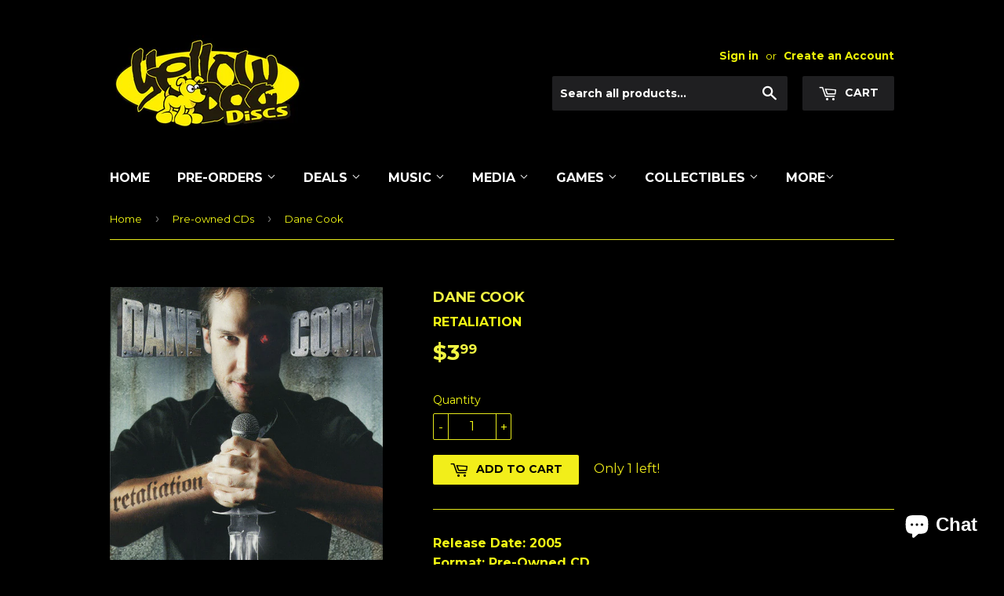

--- FILE ---
content_type: text/html; charset=utf-8
request_url: https://www.yellowdogdiscs.com/collections/pre-owned-cds/products/dane-cook-2
body_size: 17428
content:
<!doctype html>
<!--[if lt IE 7]><html class="no-js lt-ie9 lt-ie8 lt-ie7" lang="en"> <![endif]-->
<!--[if IE 7]><html class="no-js lt-ie9 lt-ie8" lang="en"> <![endif]-->
<!--[if IE 8]><html class="no-js lt-ie9" lang="en"> <![endif]-->
<!--[if IE 9 ]><html class="ie9 no-js"> <![endif]-->
<!--[if (gt IE 9)|!(IE)]><!--> <html class="no-touch no-js"> <!--<![endif]-->
<head>
  <body>
  <div id="shopify-section-preloader" class="shopify-section"><div class="preloader">
  <img src="//www.yellowdogdiscs.com/cdn/shop/t/3/assets/preloader.gif?18198" alt="Preloader">
</div>

<style>
  .preloader {
    position: fixed;
    top: 0;
    left: 0;
    width: 100%;
    height: 100%;
    background-color: #fff;
    z-index: 9999;
    display: flex;
    justify-content: center;
    align-items: center;
  }
</style>

<script>
  window.addEventListener('load', function() {
    var preloader = document.querySelector('.preloader');
    preloader.style.display = 'none';
  });
</script></div>
<style>  </style>
<div id="shopify-block-Aajk0TllTV2lJZTdoT__15683396631634586217" class="shopify-block shopify-app-block"><script
  id="chat-button-container"
  data-horizontal-position=bottom_right
  data-vertical-position=lowest
  data-icon=chat_bubble
  data-text=chat_with_us
  data-color=#000000
  data-secondary-color=#FFFFFF
  data-ternary-color=#6A6A6A
  
    data-greeting-message=%F0%9F%91%8B+Hi%2C+message+us+with+any+questions.+We%27re+happy+to+help%21
  
  data-domain=www.yellowdogdiscs.com
  data-shop-domain=www.yellowdogdiscs.com
  data-external-identifier=I4xqKVB1Efkxa8EnFr8dRlFX7iNwQHcw7gPC-3opkOk
  
>
</script>


</div></body>

<!-- "snippets/limespot.liquid" was not rendered, the associated app was uninstalled -->

  <!-- Basic page needs ================================================== -->
  <meta charset="utf-8">
  <meta http-equiv="X-UA-Compatible" content="IE=edge,chrome=1">

  

  <!-- Title and description ================================================== -->
  <title>
  Dane Cook  &ndash; Yellow Dog Discs
  </title>


  
    <meta name="description" content="Release Date: 2005 Format: Pre-Owned CD Label: Comedy Central Records Catalog Number: CCR0034 DISC 1:1. Intro/Riot2. Struck by a Vehicle3. Superbleeder4. Legacy5. Someone S#!T on the Coats6. Abducted7. Punkass / Are You Out Of Your F##+in&#39; Mind?8. Driveway Intruder9. Car Alarm10. Heist / House11. Bamf12. Dream House13.">
  

  <!-- Product meta ================================================== -->
  

  <meta property="og:type" content="product">
  <meta property="og:title" content="Dane Cook">
  <meta property="og:url" content="https://www.yellowdogdiscs.com/products/dane-cook-2">
  
  <meta property="og:image" content="http://www.yellowdogdiscs.com/cdn/shop/products/Image1_719824dc-0376-4a12-aecc-311d47a642bb_1024x1024.jpg?v=1677779704">
  <meta property="og:image:secure_url" content="https://www.yellowdogdiscs.com/cdn/shop/products/Image1_719824dc-0376-4a12-aecc-311d47a642bb_1024x1024.jpg?v=1677779704">
  
  <meta property="og:price:amount" content="3.99">
  <meta property="og:price:currency" content="USD">


  
    <meta property="og:description" content="Release Date: 2005 Format: Pre-Owned CD Label: Comedy Central Records Catalog Number: CCR0034 DISC 1:1. Intro/Riot2. Struck by a Vehicle3. Superbleeder4. Legacy5. Someone S#!T on the Coats6. Abducted7. Punkass / Are You Out Of Your F##+in&#39; Mind?8. Driveway Intruder9. Car Alarm10. Heist / House11. Bamf12. Dream House13.">
  

  <meta property="og:site_name" content="Yellow Dog Discs">

  


<meta name="twitter:card" content="summary">

  <meta name="twitter:site" content="@yellowdogdiscs1">


  <meta name="twitter:card" content="product">
  <meta name="twitter:title" content="Dane Cook">
  <meta name="twitter:description" content="Release Date: 2005 Format: Pre-Owned CD Label: Comedy Central Records Catalog Number: CCR0034
DISC 1:1. Intro/Riot2. Struck by a Vehicle3. Superbleeder4. Legacy5. Someone S#!T on the Coats6. Abducted7. Punkass / Are You Out Of Your F##+in&#39; Mind?8. Driveway Intruder9. Car Alarm10. Heist / House11. Bamf12. Dream House13. At the Wall14. The Chicken Sangwich the Heckler and the KabbashDISC 2:1. Intro/The Dane Train2. Itchy a ** Hole3. Superpowers4. The Friend Nobody Likes5. Obby6. Creepy Guy @ Work7. L.O.V.E8. Turn On&#39;s Slash Turn Off&#39;s9. Exaggerating GF / Bachelor10. The Nothing Fight11. Making Up12. My Son Optimus Prime13. One Night Stand / DJ Diddles14. Where&#39;s the Handle?15. I&#39;m a Cashew Let&#39;s Do This">
  <meta name="twitter:image" content="https://www.yellowdogdiscs.com/cdn/shop/products/Image1_719824dc-0376-4a12-aecc-311d47a642bb_large.jpg?v=1677779704">
  <meta name="twitter:image:width" content="480">
  <meta name="twitter:image:height" content="480">



  <!-- Helpers ================================================== -->
  <link rel="canonical" href="https://www.yellowdogdiscs.com/products/dane-cook-2">
  <meta name="viewport" content="width=device-width,initial-scale=1">

  <!-- CSS ================================================== -->
  <link href="//www.yellowdogdiscs.com/cdn/shop/t/3/assets/theme.scss.css?v=38482411281127913791767153472" rel="stylesheet" type="text/css" media="all" />
  
  
  
  <link href="//fonts.googleapis.com/css?family=Montserrat:400,700" rel="stylesheet" type="text/css" media="all" />


  


  



  <!-- Header hook for plugins ================================================== -->
  <script>window.performance && window.performance.mark && window.performance.mark('shopify.content_for_header.start');</script><meta name="google-site-verification" content="3k0FjJrQhFE5pRf-lZZbX5ONpb450yxB8kOiSxlgBT0">
<meta id="shopify-digital-wallet" name="shopify-digital-wallet" content="/15665093/digital_wallets/dialog">
<meta name="shopify-checkout-api-token" content="329e122e69e91afcba2a5427adbcb321">
<meta id="in-context-paypal-metadata" data-shop-id="15665093" data-venmo-supported="false" data-environment="production" data-locale="en_US" data-paypal-v4="true" data-currency="USD">
<link rel="alternate" type="application/json+oembed" href="https://www.yellowdogdiscs.com/products/dane-cook-2.oembed">
<script async="async" src="/checkouts/internal/preloads.js?locale=en-US"></script>
<link rel="preconnect" href="https://shop.app" crossorigin="anonymous">
<script async="async" src="https://shop.app/checkouts/internal/preloads.js?locale=en-US&shop_id=15665093" crossorigin="anonymous"></script>
<script id="apple-pay-shop-capabilities" type="application/json">{"shopId":15665093,"countryCode":"US","currencyCode":"USD","merchantCapabilities":["supports3DS"],"merchantId":"gid:\/\/shopify\/Shop\/15665093","merchantName":"Yellow Dog Discs","requiredBillingContactFields":["postalAddress","email"],"requiredShippingContactFields":["postalAddress","email"],"shippingType":"shipping","supportedNetworks":["visa","masterCard","amex","discover","elo","jcb"],"total":{"type":"pending","label":"Yellow Dog Discs","amount":"1.00"},"shopifyPaymentsEnabled":true,"supportsSubscriptions":true}</script>
<script id="shopify-features" type="application/json">{"accessToken":"329e122e69e91afcba2a5427adbcb321","betas":["rich-media-storefront-analytics"],"domain":"www.yellowdogdiscs.com","predictiveSearch":true,"shopId":15665093,"locale":"en"}</script>
<script>var Shopify = Shopify || {};
Shopify.shop = "yellow-dog-discs.myshopify.com";
Shopify.locale = "en";
Shopify.currency = {"active":"USD","rate":"1.0"};
Shopify.country = "US";
Shopify.theme = {"name":"supply","id":164859792,"schema_name":"Supply","schema_version":"2.0.0","theme_store_id":679,"role":"main"};
Shopify.theme.handle = "null";
Shopify.theme.style = {"id":null,"handle":null};
Shopify.cdnHost = "www.yellowdogdiscs.com/cdn";
Shopify.routes = Shopify.routes || {};
Shopify.routes.root = "/";</script>
<script type="module">!function(o){(o.Shopify=o.Shopify||{}).modules=!0}(window);</script>
<script>!function(o){function n(){var o=[];function n(){o.push(Array.prototype.slice.apply(arguments))}return n.q=o,n}var t=o.Shopify=o.Shopify||{};t.loadFeatures=n(),t.autoloadFeatures=n()}(window);</script>
<script>
  window.ShopifyPay = window.ShopifyPay || {};
  window.ShopifyPay.apiHost = "shop.app\/pay";
  window.ShopifyPay.redirectState = null;
</script>
<script id="shop-js-analytics" type="application/json">{"pageType":"product"}</script>
<script defer="defer" async type="module" src="//www.yellowdogdiscs.com/cdn/shopifycloud/shop-js/modules/v2/client.init-shop-cart-sync_IZsNAliE.en.esm.js"></script>
<script defer="defer" async type="module" src="//www.yellowdogdiscs.com/cdn/shopifycloud/shop-js/modules/v2/chunk.common_0OUaOowp.esm.js"></script>
<script type="module">
  await import("//www.yellowdogdiscs.com/cdn/shopifycloud/shop-js/modules/v2/client.init-shop-cart-sync_IZsNAliE.en.esm.js");
await import("//www.yellowdogdiscs.com/cdn/shopifycloud/shop-js/modules/v2/chunk.common_0OUaOowp.esm.js");

  window.Shopify.SignInWithShop?.initShopCartSync?.({"fedCMEnabled":true,"windoidEnabled":true});

</script>
<script>
  window.Shopify = window.Shopify || {};
  if (!window.Shopify.featureAssets) window.Shopify.featureAssets = {};
  window.Shopify.featureAssets['shop-js'] = {"shop-cart-sync":["modules/v2/client.shop-cart-sync_DLOhI_0X.en.esm.js","modules/v2/chunk.common_0OUaOowp.esm.js"],"init-fed-cm":["modules/v2/client.init-fed-cm_C6YtU0w6.en.esm.js","modules/v2/chunk.common_0OUaOowp.esm.js"],"shop-button":["modules/v2/client.shop-button_BCMx7GTG.en.esm.js","modules/v2/chunk.common_0OUaOowp.esm.js"],"shop-cash-offers":["modules/v2/client.shop-cash-offers_BT26qb5j.en.esm.js","modules/v2/chunk.common_0OUaOowp.esm.js","modules/v2/chunk.modal_CGo_dVj3.esm.js"],"init-windoid":["modules/v2/client.init-windoid_B9PkRMql.en.esm.js","modules/v2/chunk.common_0OUaOowp.esm.js"],"init-shop-email-lookup-coordinator":["modules/v2/client.init-shop-email-lookup-coordinator_DZkqjsbU.en.esm.js","modules/v2/chunk.common_0OUaOowp.esm.js"],"shop-toast-manager":["modules/v2/client.shop-toast-manager_Di2EnuM7.en.esm.js","modules/v2/chunk.common_0OUaOowp.esm.js"],"shop-login-button":["modules/v2/client.shop-login-button_BtqW_SIO.en.esm.js","modules/v2/chunk.common_0OUaOowp.esm.js","modules/v2/chunk.modal_CGo_dVj3.esm.js"],"avatar":["modules/v2/client.avatar_BTnouDA3.en.esm.js"],"pay-button":["modules/v2/client.pay-button_CWa-C9R1.en.esm.js","modules/v2/chunk.common_0OUaOowp.esm.js"],"init-shop-cart-sync":["modules/v2/client.init-shop-cart-sync_IZsNAliE.en.esm.js","modules/v2/chunk.common_0OUaOowp.esm.js"],"init-customer-accounts":["modules/v2/client.init-customer-accounts_DenGwJTU.en.esm.js","modules/v2/client.shop-login-button_BtqW_SIO.en.esm.js","modules/v2/chunk.common_0OUaOowp.esm.js","modules/v2/chunk.modal_CGo_dVj3.esm.js"],"init-shop-for-new-customer-accounts":["modules/v2/client.init-shop-for-new-customer-accounts_JdHXxpS9.en.esm.js","modules/v2/client.shop-login-button_BtqW_SIO.en.esm.js","modules/v2/chunk.common_0OUaOowp.esm.js","modules/v2/chunk.modal_CGo_dVj3.esm.js"],"init-customer-accounts-sign-up":["modules/v2/client.init-customer-accounts-sign-up_D6__K_p8.en.esm.js","modules/v2/client.shop-login-button_BtqW_SIO.en.esm.js","modules/v2/chunk.common_0OUaOowp.esm.js","modules/v2/chunk.modal_CGo_dVj3.esm.js"],"checkout-modal":["modules/v2/client.checkout-modal_C_ZQDY6s.en.esm.js","modules/v2/chunk.common_0OUaOowp.esm.js","modules/v2/chunk.modal_CGo_dVj3.esm.js"],"shop-follow-button":["modules/v2/client.shop-follow-button_XetIsj8l.en.esm.js","modules/v2/chunk.common_0OUaOowp.esm.js","modules/v2/chunk.modal_CGo_dVj3.esm.js"],"lead-capture":["modules/v2/client.lead-capture_DvA72MRN.en.esm.js","modules/v2/chunk.common_0OUaOowp.esm.js","modules/v2/chunk.modal_CGo_dVj3.esm.js"],"shop-login":["modules/v2/client.shop-login_ClXNxyh6.en.esm.js","modules/v2/chunk.common_0OUaOowp.esm.js","modules/v2/chunk.modal_CGo_dVj3.esm.js"],"payment-terms":["modules/v2/client.payment-terms_CNlwjfZz.en.esm.js","modules/v2/chunk.common_0OUaOowp.esm.js","modules/v2/chunk.modal_CGo_dVj3.esm.js"]};
</script>
<script id="__st">var __st={"a":15665093,"offset":-18000,"reqid":"ba536e9c-30f6-48e2-b72d-30d13ca64545-1768402921","pageurl":"www.yellowdogdiscs.com\/collections\/pre-owned-cds\/products\/dane-cook-2","u":"28b44732f806","p":"product","rtyp":"product","rid":7249483006041};</script>
<script>window.ShopifyPaypalV4VisibilityTracking = true;</script>
<script id="captcha-bootstrap">!function(){'use strict';const t='contact',e='account',n='new_comment',o=[[t,t],['blogs',n],['comments',n],[t,'customer']],c=[[e,'customer_login'],[e,'guest_login'],[e,'recover_customer_password'],[e,'create_customer']],r=t=>t.map((([t,e])=>`form[action*='/${t}']:not([data-nocaptcha='true']) input[name='form_type'][value='${e}']`)).join(','),a=t=>()=>t?[...document.querySelectorAll(t)].map((t=>t.form)):[];function s(){const t=[...o],e=r(t);return a(e)}const i='password',u='form_key',d=['recaptcha-v3-token','g-recaptcha-response','h-captcha-response',i],f=()=>{try{return window.sessionStorage}catch{return}},m='__shopify_v',_=t=>t.elements[u];function p(t,e,n=!1){try{const o=window.sessionStorage,c=JSON.parse(o.getItem(e)),{data:r}=function(t){const{data:e,action:n}=t;return t[m]||n?{data:e,action:n}:{data:t,action:n}}(c);for(const[e,n]of Object.entries(r))t.elements[e]&&(t.elements[e].value=n);n&&o.removeItem(e)}catch(o){console.error('form repopulation failed',{error:o})}}const l='form_type',E='cptcha';function T(t){t.dataset[E]=!0}const w=window,h=w.document,L='Shopify',v='ce_forms',y='captcha';let A=!1;((t,e)=>{const n=(g='f06e6c50-85a8-45c8-87d0-21a2b65856fe',I='https://cdn.shopify.com/shopifycloud/storefront-forms-hcaptcha/ce_storefront_forms_captcha_hcaptcha.v1.5.2.iife.js',D={infoText:'Protected by hCaptcha',privacyText:'Privacy',termsText:'Terms'},(t,e,n)=>{const o=w[L][v],c=o.bindForm;if(c)return c(t,g,e,D).then(n);var r;o.q.push([[t,g,e,D],n]),r=I,A||(h.body.append(Object.assign(h.createElement('script'),{id:'captcha-provider',async:!0,src:r})),A=!0)});var g,I,D;w[L]=w[L]||{},w[L][v]=w[L][v]||{},w[L][v].q=[],w[L][y]=w[L][y]||{},w[L][y].protect=function(t,e){n(t,void 0,e),T(t)},Object.freeze(w[L][y]),function(t,e,n,w,h,L){const[v,y,A,g]=function(t,e,n){const i=e?o:[],u=t?c:[],d=[...i,...u],f=r(d),m=r(i),_=r(d.filter((([t,e])=>n.includes(e))));return[a(f),a(m),a(_),s()]}(w,h,L),I=t=>{const e=t.target;return e instanceof HTMLFormElement?e:e&&e.form},D=t=>v().includes(t);t.addEventListener('submit',(t=>{const e=I(t);if(!e)return;const n=D(e)&&!e.dataset.hcaptchaBound&&!e.dataset.recaptchaBound,o=_(e),c=g().includes(e)&&(!o||!o.value);(n||c)&&t.preventDefault(),c&&!n&&(function(t){try{if(!f())return;!function(t){const e=f();if(!e)return;const n=_(t);if(!n)return;const o=n.value;o&&e.removeItem(o)}(t);const e=Array.from(Array(32),(()=>Math.random().toString(36)[2])).join('');!function(t,e){_(t)||t.append(Object.assign(document.createElement('input'),{type:'hidden',name:u})),t.elements[u].value=e}(t,e),function(t,e){const n=f();if(!n)return;const o=[...t.querySelectorAll(`input[type='${i}']`)].map((({name:t})=>t)),c=[...d,...o],r={};for(const[a,s]of new FormData(t).entries())c.includes(a)||(r[a]=s);n.setItem(e,JSON.stringify({[m]:1,action:t.action,data:r}))}(t,e)}catch(e){console.error('failed to persist form',e)}}(e),e.submit())}));const S=(t,e)=>{t&&!t.dataset[E]&&(n(t,e.some((e=>e===t))),T(t))};for(const o of['focusin','change'])t.addEventListener(o,(t=>{const e=I(t);D(e)&&S(e,y())}));const B=e.get('form_key'),M=e.get(l),P=B&&M;t.addEventListener('DOMContentLoaded',(()=>{const t=y();if(P)for(const e of t)e.elements[l].value===M&&p(e,B);[...new Set([...A(),...v().filter((t=>'true'===t.dataset.shopifyCaptcha))])].forEach((e=>S(e,t)))}))}(h,new URLSearchParams(w.location.search),n,t,e,['guest_login'])})(!0,!0)}();</script>
<script integrity="sha256-4kQ18oKyAcykRKYeNunJcIwy7WH5gtpwJnB7kiuLZ1E=" data-source-attribution="shopify.loadfeatures" defer="defer" src="//www.yellowdogdiscs.com/cdn/shopifycloud/storefront/assets/storefront/load_feature-a0a9edcb.js" crossorigin="anonymous"></script>
<script crossorigin="anonymous" defer="defer" src="//www.yellowdogdiscs.com/cdn/shopifycloud/storefront/assets/shopify_pay/storefront-65b4c6d7.js?v=20250812"></script>
<script data-source-attribution="shopify.dynamic_checkout.dynamic.init">var Shopify=Shopify||{};Shopify.PaymentButton=Shopify.PaymentButton||{isStorefrontPortableWallets:!0,init:function(){window.Shopify.PaymentButton.init=function(){};var t=document.createElement("script");t.src="https://www.yellowdogdiscs.com/cdn/shopifycloud/portable-wallets/latest/portable-wallets.en.js",t.type="module",document.head.appendChild(t)}};
</script>
<script data-source-attribution="shopify.dynamic_checkout.buyer_consent">
  function portableWalletsHideBuyerConsent(e){var t=document.getElementById("shopify-buyer-consent"),n=document.getElementById("shopify-subscription-policy-button");t&&n&&(t.classList.add("hidden"),t.setAttribute("aria-hidden","true"),n.removeEventListener("click",e))}function portableWalletsShowBuyerConsent(e){var t=document.getElementById("shopify-buyer-consent"),n=document.getElementById("shopify-subscription-policy-button");t&&n&&(t.classList.remove("hidden"),t.removeAttribute("aria-hidden"),n.addEventListener("click",e))}window.Shopify?.PaymentButton&&(window.Shopify.PaymentButton.hideBuyerConsent=portableWalletsHideBuyerConsent,window.Shopify.PaymentButton.showBuyerConsent=portableWalletsShowBuyerConsent);
</script>
<script data-source-attribution="shopify.dynamic_checkout.cart.bootstrap">document.addEventListener("DOMContentLoaded",(function(){function t(){return document.querySelector("shopify-accelerated-checkout-cart, shopify-accelerated-checkout")}if(t())Shopify.PaymentButton.init();else{new MutationObserver((function(e,n){t()&&(Shopify.PaymentButton.init(),n.disconnect())})).observe(document.body,{childList:!0,subtree:!0})}}));
</script>
<link id="shopify-accelerated-checkout-styles" rel="stylesheet" media="screen" href="https://www.yellowdogdiscs.com/cdn/shopifycloud/portable-wallets/latest/accelerated-checkout-backwards-compat.css" crossorigin="anonymous">
<style id="shopify-accelerated-checkout-cart">
        #shopify-buyer-consent {
  margin-top: 1em;
  display: inline-block;
  width: 100%;
}

#shopify-buyer-consent.hidden {
  display: none;
}

#shopify-subscription-policy-button {
  background: none;
  border: none;
  padding: 0;
  text-decoration: underline;
  font-size: inherit;
  cursor: pointer;
}

#shopify-subscription-policy-button::before {
  box-shadow: none;
}

      </style>

<script>window.performance && window.performance.mark && window.performance.mark('shopify.content_for_header.end');</script>

  

<!--[if lt IE 9]>
<script src="//cdnjs.cloudflare.com/ajax/libs/html5shiv/3.7.2/html5shiv.min.js" type="text/javascript"></script>
<script src="//www.yellowdogdiscs.com/cdn/shop/t/3/assets/respond.min.js?18198" type="text/javascript"></script>
<link href="//www.yellowdogdiscs.com/cdn/shop/t/3/assets/respond-proxy.html" id="respond-proxy" rel="respond-proxy" />
<link href="//www.yellowdogdiscs.com/search?q=68c538db33a7ed71ffb6c63773f9547b" id="respond-redirect" rel="respond-redirect" />
<script src="//www.yellowdogdiscs.com/search?q=68c538db33a7ed71ffb6c63773f9547b" type="text/javascript"></script>
<![endif]-->
<!--[if (lte IE 9) ]><script src="//www.yellowdogdiscs.com/cdn/shop/t/3/assets/match-media.min.js?18198" type="text/javascript"></script><![endif]-->


  
  

  <script src="//ajax.googleapis.com/ajax/libs/jquery/1.11.0/jquery.min.js" type="text/javascript"></script>


  <!--[if (gt IE 9)|!(IE)]><!--><script src="//www.yellowdogdiscs.com/cdn/shop/t/3/assets/vendor.js?v=77006336269012142731484881895" defer="defer"></script><!--<![endif]-->
  <!--[if lte IE 9]><script src="//www.yellowdogdiscs.com/cdn/shop/t/3/assets/theme.js?v=174188699210343826581764381285"></script><![endif]-->

  <!--[if (gt IE 9)|!(IE)]><!--><script src="//www.yellowdogdiscs.com/cdn/shop/t/3/assets/theme.js?v=174188699210343826581764381285" defer="defer"></script><!--<![endif]-->
  <!--[if lte IE 9]><script src="//www.yellowdogdiscs.com/cdn/shop/t/3/assets/theme.js?v=174188699210343826581764381285"></script><![endif]-->


  <script>
  !function(t,n){function o(n){var o=t.getElementsByTagName("script")[0],i=t.createElement("script");i.src=n,i.crossOrigin="",o.parentNode.insertBefore(i,o)}if(!n.isLoyaltyLion){window.loyaltylion=n,void 0===window.lion&&(window.lion=n),n.version=2,n.isLoyaltyLion=!0;var i=new Date,e=i.getFullYear().toString()+i.getMonth().toString()+i.getDate().toString();o("https://sdk.loyaltylion.net/static/2/loader.js?t="+e);var r=!1;n.init=function(t){if(r)throw new Error("Cannot call lion.init more than once");r=!0;var a=n._token=t.token;if(!a)throw new Error("Token must be supplied to lion.init");for(var l=[],s="_push configure bootstrap shutdown on removeListener authenticateCustomer".split(" "),c=0;c<s.length;c+=1)!function(t,n){t[n]=function(){l.push([n,Array.prototype.slice.call(arguments,0)])}}(n,s[c]);o("https://sdk.loyaltylion.net/sdk/start/"+a+".js?t="+e+i.getHours().toString()),n._initData=t,n._buffer=l}}}(document,window.loyaltylion||[]);

  
    
      loyaltylion.init({ token: "9c5827afff4c1d80746ccc4fccaa480c" });
    
  
</script>




<!-- BEGIN app block: shopify://apps/minmaxify-order-limits/blocks/app-embed-block/3acfba32-89f3-4377-ae20-cbb9abc48475 --><script type="text/javascript" src="https://limits.minmaxify.com/yellow-dog-discs.myshopify.com?v=139b&r=20260109194516"></script>

<!-- END app block --><script src="https://cdn.shopify.com/extensions/7bc9bb47-adfa-4267-963e-cadee5096caf/inbox-1252/assets/inbox-chat-loader.js" type="text/javascript" defer="defer"></script>
<link href="https://monorail-edge.shopifysvc.com" rel="dns-prefetch">
<script>(function(){if ("sendBeacon" in navigator && "performance" in window) {try {var session_token_from_headers = performance.getEntriesByType('navigation')[0].serverTiming.find(x => x.name == '_s').description;} catch {var session_token_from_headers = undefined;}var session_cookie_matches = document.cookie.match(/_shopify_s=([^;]*)/);var session_token_from_cookie = session_cookie_matches && session_cookie_matches.length === 2 ? session_cookie_matches[1] : "";var session_token = session_token_from_headers || session_token_from_cookie || "";function handle_abandonment_event(e) {var entries = performance.getEntries().filter(function(entry) {return /monorail-edge.shopifysvc.com/.test(entry.name);});if (!window.abandonment_tracked && entries.length === 0) {window.abandonment_tracked = true;var currentMs = Date.now();var navigation_start = performance.timing.navigationStart;var payload = {shop_id: 15665093,url: window.location.href,navigation_start,duration: currentMs - navigation_start,session_token,page_type: "product"};window.navigator.sendBeacon("https://monorail-edge.shopifysvc.com/v1/produce", JSON.stringify({schema_id: "online_store_buyer_site_abandonment/1.1",payload: payload,metadata: {event_created_at_ms: currentMs,event_sent_at_ms: currentMs}}));}}window.addEventListener('pagehide', handle_abandonment_event);}}());</script>
<script id="web-pixels-manager-setup">(function e(e,d,r,n,o){if(void 0===o&&(o={}),!Boolean(null===(a=null===(i=window.Shopify)||void 0===i?void 0:i.analytics)||void 0===a?void 0:a.replayQueue)){var i,a;window.Shopify=window.Shopify||{};var t=window.Shopify;t.analytics=t.analytics||{};var s=t.analytics;s.replayQueue=[],s.publish=function(e,d,r){return s.replayQueue.push([e,d,r]),!0};try{self.performance.mark("wpm:start")}catch(e){}var l=function(){var e={modern:/Edge?\/(1{2}[4-9]|1[2-9]\d|[2-9]\d{2}|\d{4,})\.\d+(\.\d+|)|Firefox\/(1{2}[4-9]|1[2-9]\d|[2-9]\d{2}|\d{4,})\.\d+(\.\d+|)|Chrom(ium|e)\/(9{2}|\d{3,})\.\d+(\.\d+|)|(Maci|X1{2}).+ Version\/(15\.\d+|(1[6-9]|[2-9]\d|\d{3,})\.\d+)([,.]\d+|)( \(\w+\)|)( Mobile\/\w+|) Safari\/|Chrome.+OPR\/(9{2}|\d{3,})\.\d+\.\d+|(CPU[ +]OS|iPhone[ +]OS|CPU[ +]iPhone|CPU IPhone OS|CPU iPad OS)[ +]+(15[._]\d+|(1[6-9]|[2-9]\d|\d{3,})[._]\d+)([._]\d+|)|Android:?[ /-](13[3-9]|1[4-9]\d|[2-9]\d{2}|\d{4,})(\.\d+|)(\.\d+|)|Android.+Firefox\/(13[5-9]|1[4-9]\d|[2-9]\d{2}|\d{4,})\.\d+(\.\d+|)|Android.+Chrom(ium|e)\/(13[3-9]|1[4-9]\d|[2-9]\d{2}|\d{4,})\.\d+(\.\d+|)|SamsungBrowser\/([2-9]\d|\d{3,})\.\d+/,legacy:/Edge?\/(1[6-9]|[2-9]\d|\d{3,})\.\d+(\.\d+|)|Firefox\/(5[4-9]|[6-9]\d|\d{3,})\.\d+(\.\d+|)|Chrom(ium|e)\/(5[1-9]|[6-9]\d|\d{3,})\.\d+(\.\d+|)([\d.]+$|.*Safari\/(?![\d.]+ Edge\/[\d.]+$))|(Maci|X1{2}).+ Version\/(10\.\d+|(1[1-9]|[2-9]\d|\d{3,})\.\d+)([,.]\d+|)( \(\w+\)|)( Mobile\/\w+|) Safari\/|Chrome.+OPR\/(3[89]|[4-9]\d|\d{3,})\.\d+\.\d+|(CPU[ +]OS|iPhone[ +]OS|CPU[ +]iPhone|CPU IPhone OS|CPU iPad OS)[ +]+(10[._]\d+|(1[1-9]|[2-9]\d|\d{3,})[._]\d+)([._]\d+|)|Android:?[ /-](13[3-9]|1[4-9]\d|[2-9]\d{2}|\d{4,})(\.\d+|)(\.\d+|)|Mobile Safari.+OPR\/([89]\d|\d{3,})\.\d+\.\d+|Android.+Firefox\/(13[5-9]|1[4-9]\d|[2-9]\d{2}|\d{4,})\.\d+(\.\d+|)|Android.+Chrom(ium|e)\/(13[3-9]|1[4-9]\d|[2-9]\d{2}|\d{4,})\.\d+(\.\d+|)|Android.+(UC? ?Browser|UCWEB|U3)[ /]?(15\.([5-9]|\d{2,})|(1[6-9]|[2-9]\d|\d{3,})\.\d+)\.\d+|SamsungBrowser\/(5\.\d+|([6-9]|\d{2,})\.\d+)|Android.+MQ{2}Browser\/(14(\.(9|\d{2,})|)|(1[5-9]|[2-9]\d|\d{3,})(\.\d+|))(\.\d+|)|K[Aa][Ii]OS\/(3\.\d+|([4-9]|\d{2,})\.\d+)(\.\d+|)/},d=e.modern,r=e.legacy,n=navigator.userAgent;return n.match(d)?"modern":n.match(r)?"legacy":"unknown"}(),u="modern"===l?"modern":"legacy",c=(null!=n?n:{modern:"",legacy:""})[u],f=function(e){return[e.baseUrl,"/wpm","/b",e.hashVersion,"modern"===e.buildTarget?"m":"l",".js"].join("")}({baseUrl:d,hashVersion:r,buildTarget:u}),m=function(e){var d=e.version,r=e.bundleTarget,n=e.surface,o=e.pageUrl,i=e.monorailEndpoint;return{emit:function(e){var a=e.status,t=e.errorMsg,s=(new Date).getTime(),l=JSON.stringify({metadata:{event_sent_at_ms:s},events:[{schema_id:"web_pixels_manager_load/3.1",payload:{version:d,bundle_target:r,page_url:o,status:a,surface:n,error_msg:t},metadata:{event_created_at_ms:s}}]});if(!i)return console&&console.warn&&console.warn("[Web Pixels Manager] No Monorail endpoint provided, skipping logging."),!1;try{return self.navigator.sendBeacon.bind(self.navigator)(i,l)}catch(e){}var u=new XMLHttpRequest;try{return u.open("POST",i,!0),u.setRequestHeader("Content-Type","text/plain"),u.send(l),!0}catch(e){return console&&console.warn&&console.warn("[Web Pixels Manager] Got an unhandled error while logging to Monorail."),!1}}}}({version:r,bundleTarget:l,surface:e.surface,pageUrl:self.location.href,monorailEndpoint:e.monorailEndpoint});try{o.browserTarget=l,function(e){var d=e.src,r=e.async,n=void 0===r||r,o=e.onload,i=e.onerror,a=e.sri,t=e.scriptDataAttributes,s=void 0===t?{}:t,l=document.createElement("script"),u=document.querySelector("head"),c=document.querySelector("body");if(l.async=n,l.src=d,a&&(l.integrity=a,l.crossOrigin="anonymous"),s)for(var f in s)if(Object.prototype.hasOwnProperty.call(s,f))try{l.dataset[f]=s[f]}catch(e){}if(o&&l.addEventListener("load",o),i&&l.addEventListener("error",i),u)u.appendChild(l);else{if(!c)throw new Error("Did not find a head or body element to append the script");c.appendChild(l)}}({src:f,async:!0,onload:function(){if(!function(){var e,d;return Boolean(null===(d=null===(e=window.Shopify)||void 0===e?void 0:e.analytics)||void 0===d?void 0:d.initialized)}()){var d=window.webPixelsManager.init(e)||void 0;if(d){var r=window.Shopify.analytics;r.replayQueue.forEach((function(e){var r=e[0],n=e[1],o=e[2];d.publishCustomEvent(r,n,o)})),r.replayQueue=[],r.publish=d.publishCustomEvent,r.visitor=d.visitor,r.initialized=!0}}},onerror:function(){return m.emit({status:"failed",errorMsg:"".concat(f," has failed to load")})},sri:function(e){var d=/^sha384-[A-Za-z0-9+/=]+$/;return"string"==typeof e&&d.test(e)}(c)?c:"",scriptDataAttributes:o}),m.emit({status:"loading"})}catch(e){m.emit({status:"failed",errorMsg:(null==e?void 0:e.message)||"Unknown error"})}}})({shopId: 15665093,storefrontBaseUrl: "https://www.yellowdogdiscs.com",extensionsBaseUrl: "https://extensions.shopifycdn.com/cdn/shopifycloud/web-pixels-manager",monorailEndpoint: "https://monorail-edge.shopifysvc.com/unstable/produce_batch",surface: "storefront-renderer",enabledBetaFlags: ["2dca8a86","a0d5f9d2"],webPixelsConfigList: [{"id":"146341977","configuration":"{\"pixel_id\":\"2375456639407479\",\"pixel_type\":\"facebook_pixel\",\"metaapp_system_user_token\":\"-\"}","eventPayloadVersion":"v1","runtimeContext":"OPEN","scriptVersion":"ca16bc87fe92b6042fbaa3acc2fbdaa6","type":"APP","apiClientId":2329312,"privacyPurposes":["ANALYTICS","MARKETING","SALE_OF_DATA"],"dataSharingAdjustments":{"protectedCustomerApprovalScopes":["read_customer_address","read_customer_email","read_customer_name","read_customer_personal_data","read_customer_phone"]}},{"id":"106397785","eventPayloadVersion":"v1","runtimeContext":"LAX","scriptVersion":"1","type":"CUSTOM","privacyPurposes":["ANALYTICS"],"name":"Google Analytics tag (migrated)"},{"id":"shopify-app-pixel","configuration":"{}","eventPayloadVersion":"v1","runtimeContext":"STRICT","scriptVersion":"0450","apiClientId":"shopify-pixel","type":"APP","privacyPurposes":["ANALYTICS","MARKETING"]},{"id":"shopify-custom-pixel","eventPayloadVersion":"v1","runtimeContext":"LAX","scriptVersion":"0450","apiClientId":"shopify-pixel","type":"CUSTOM","privacyPurposes":["ANALYTICS","MARKETING"]}],isMerchantRequest: false,initData: {"shop":{"name":"Yellow Dog Discs","paymentSettings":{"currencyCode":"USD"},"myshopifyDomain":"yellow-dog-discs.myshopify.com","countryCode":"US","storefrontUrl":"https:\/\/www.yellowdogdiscs.com"},"customer":null,"cart":null,"checkout":null,"productVariants":[{"price":{"amount":3.99,"currencyCode":"USD"},"product":{"title":"Dane Cook","vendor":"Retaliation","id":"7249483006041","untranslatedTitle":"Dane Cook","url":"\/products\/dane-cook-2","type":"Pre-Owned CD"},"id":"40425706258521","image":{"src":"\/\/www.yellowdogdiscs.com\/cdn\/shop\/products\/Image1_719824dc-0376-4a12-aecc-311d47a642bb.jpg?v=1677779704"},"sku":null,"title":"Default Title","untranslatedTitle":"Default Title"}],"purchasingCompany":null},},"https://www.yellowdogdiscs.com/cdn","7cecd0b6w90c54c6cpe92089d5m57a67346",{"modern":"","legacy":""},{"shopId":"15665093","storefrontBaseUrl":"https:\/\/www.yellowdogdiscs.com","extensionBaseUrl":"https:\/\/extensions.shopifycdn.com\/cdn\/shopifycloud\/web-pixels-manager","surface":"storefront-renderer","enabledBetaFlags":"[\"2dca8a86\", \"a0d5f9d2\"]","isMerchantRequest":"false","hashVersion":"7cecd0b6w90c54c6cpe92089d5m57a67346","publish":"custom","events":"[[\"page_viewed\",{}],[\"product_viewed\",{\"productVariant\":{\"price\":{\"amount\":3.99,\"currencyCode\":\"USD\"},\"product\":{\"title\":\"Dane Cook\",\"vendor\":\"Retaliation\",\"id\":\"7249483006041\",\"untranslatedTitle\":\"Dane Cook\",\"url\":\"\/products\/dane-cook-2\",\"type\":\"Pre-Owned CD\"},\"id\":\"40425706258521\",\"image\":{\"src\":\"\/\/www.yellowdogdiscs.com\/cdn\/shop\/products\/Image1_719824dc-0376-4a12-aecc-311d47a642bb.jpg?v=1677779704\"},\"sku\":null,\"title\":\"Default Title\",\"untranslatedTitle\":\"Default Title\"}}]]"});</script><script>
  window.ShopifyAnalytics = window.ShopifyAnalytics || {};
  window.ShopifyAnalytics.meta = window.ShopifyAnalytics.meta || {};
  window.ShopifyAnalytics.meta.currency = 'USD';
  var meta = {"product":{"id":7249483006041,"gid":"gid:\/\/shopify\/Product\/7249483006041","vendor":"Retaliation","type":"Pre-Owned CD","handle":"dane-cook-2","variants":[{"id":40425706258521,"price":399,"name":"Dane Cook","public_title":null,"sku":null}],"remote":false},"page":{"pageType":"product","resourceType":"product","resourceId":7249483006041,"requestId":"ba536e9c-30f6-48e2-b72d-30d13ca64545-1768402921"}};
  for (var attr in meta) {
    window.ShopifyAnalytics.meta[attr] = meta[attr];
  }
</script>
<script class="analytics">
  (function () {
    var customDocumentWrite = function(content) {
      var jquery = null;

      if (window.jQuery) {
        jquery = window.jQuery;
      } else if (window.Checkout && window.Checkout.$) {
        jquery = window.Checkout.$;
      }

      if (jquery) {
        jquery('body').append(content);
      }
    };

    var hasLoggedConversion = function(token) {
      if (token) {
        return document.cookie.indexOf('loggedConversion=' + token) !== -1;
      }
      return false;
    }

    var setCookieIfConversion = function(token) {
      if (token) {
        var twoMonthsFromNow = new Date(Date.now());
        twoMonthsFromNow.setMonth(twoMonthsFromNow.getMonth() + 2);

        document.cookie = 'loggedConversion=' + token + '; expires=' + twoMonthsFromNow;
      }
    }

    var trekkie = window.ShopifyAnalytics.lib = window.trekkie = window.trekkie || [];
    if (trekkie.integrations) {
      return;
    }
    trekkie.methods = [
      'identify',
      'page',
      'ready',
      'track',
      'trackForm',
      'trackLink'
    ];
    trekkie.factory = function(method) {
      return function() {
        var args = Array.prototype.slice.call(arguments);
        args.unshift(method);
        trekkie.push(args);
        return trekkie;
      };
    };
    for (var i = 0; i < trekkie.methods.length; i++) {
      var key = trekkie.methods[i];
      trekkie[key] = trekkie.factory(key);
    }
    trekkie.load = function(config) {
      trekkie.config = config || {};
      trekkie.config.initialDocumentCookie = document.cookie;
      var first = document.getElementsByTagName('script')[0];
      var script = document.createElement('script');
      script.type = 'text/javascript';
      script.onerror = function(e) {
        var scriptFallback = document.createElement('script');
        scriptFallback.type = 'text/javascript';
        scriptFallback.onerror = function(error) {
                var Monorail = {
      produce: function produce(monorailDomain, schemaId, payload) {
        var currentMs = new Date().getTime();
        var event = {
          schema_id: schemaId,
          payload: payload,
          metadata: {
            event_created_at_ms: currentMs,
            event_sent_at_ms: currentMs
          }
        };
        return Monorail.sendRequest("https://" + monorailDomain + "/v1/produce", JSON.stringify(event));
      },
      sendRequest: function sendRequest(endpointUrl, payload) {
        // Try the sendBeacon API
        if (window && window.navigator && typeof window.navigator.sendBeacon === 'function' && typeof window.Blob === 'function' && !Monorail.isIos12()) {
          var blobData = new window.Blob([payload], {
            type: 'text/plain'
          });

          if (window.navigator.sendBeacon(endpointUrl, blobData)) {
            return true;
          } // sendBeacon was not successful

        } // XHR beacon

        var xhr = new XMLHttpRequest();

        try {
          xhr.open('POST', endpointUrl);
          xhr.setRequestHeader('Content-Type', 'text/plain');
          xhr.send(payload);
        } catch (e) {
          console.log(e);
        }

        return false;
      },
      isIos12: function isIos12() {
        return window.navigator.userAgent.lastIndexOf('iPhone; CPU iPhone OS 12_') !== -1 || window.navigator.userAgent.lastIndexOf('iPad; CPU OS 12_') !== -1;
      }
    };
    Monorail.produce('monorail-edge.shopifysvc.com',
      'trekkie_storefront_load_errors/1.1',
      {shop_id: 15665093,
      theme_id: 164859792,
      app_name: "storefront",
      context_url: window.location.href,
      source_url: "//www.yellowdogdiscs.com/cdn/s/trekkie.storefront.55c6279c31a6628627b2ba1c5ff367020da294e2.min.js"});

        };
        scriptFallback.async = true;
        scriptFallback.src = '//www.yellowdogdiscs.com/cdn/s/trekkie.storefront.55c6279c31a6628627b2ba1c5ff367020da294e2.min.js';
        first.parentNode.insertBefore(scriptFallback, first);
      };
      script.async = true;
      script.src = '//www.yellowdogdiscs.com/cdn/s/trekkie.storefront.55c6279c31a6628627b2ba1c5ff367020da294e2.min.js';
      first.parentNode.insertBefore(script, first);
    };
    trekkie.load(
      {"Trekkie":{"appName":"storefront","development":false,"defaultAttributes":{"shopId":15665093,"isMerchantRequest":null,"themeId":164859792,"themeCityHash":"3554623083536790191","contentLanguage":"en","currency":"USD","eventMetadataId":"93e5cb17-b836-409a-bf78-64fe6198b9e1"},"isServerSideCookieWritingEnabled":true,"monorailRegion":"shop_domain","enabledBetaFlags":["65f19447"]},"Session Attribution":{},"S2S":{"facebookCapiEnabled":false,"source":"trekkie-storefront-renderer","apiClientId":580111}}
    );

    var loaded = false;
    trekkie.ready(function() {
      if (loaded) return;
      loaded = true;

      window.ShopifyAnalytics.lib = window.trekkie;

      var originalDocumentWrite = document.write;
      document.write = customDocumentWrite;
      try { window.ShopifyAnalytics.merchantGoogleAnalytics.call(this); } catch(error) {};
      document.write = originalDocumentWrite;

      window.ShopifyAnalytics.lib.page(null,{"pageType":"product","resourceType":"product","resourceId":7249483006041,"requestId":"ba536e9c-30f6-48e2-b72d-30d13ca64545-1768402921","shopifyEmitted":true});

      var match = window.location.pathname.match(/checkouts\/(.+)\/(thank_you|post_purchase)/)
      var token = match? match[1]: undefined;
      if (!hasLoggedConversion(token)) {
        setCookieIfConversion(token);
        window.ShopifyAnalytics.lib.track("Viewed Product",{"currency":"USD","variantId":40425706258521,"productId":7249483006041,"productGid":"gid:\/\/shopify\/Product\/7249483006041","name":"Dane Cook","price":"3.99","sku":null,"brand":"Retaliation","variant":null,"category":"Pre-Owned CD","nonInteraction":true,"remote":false},undefined,undefined,{"shopifyEmitted":true});
      window.ShopifyAnalytics.lib.track("monorail:\/\/trekkie_storefront_viewed_product\/1.1",{"currency":"USD","variantId":40425706258521,"productId":7249483006041,"productGid":"gid:\/\/shopify\/Product\/7249483006041","name":"Dane Cook","price":"3.99","sku":null,"brand":"Retaliation","variant":null,"category":"Pre-Owned CD","nonInteraction":true,"remote":false,"referer":"https:\/\/www.yellowdogdiscs.com\/collections\/pre-owned-cds\/products\/dane-cook-2"});
      }
    });


        var eventsListenerScript = document.createElement('script');
        eventsListenerScript.async = true;
        eventsListenerScript.src = "//www.yellowdogdiscs.com/cdn/shopifycloud/storefront/assets/shop_events_listener-3da45d37.js";
        document.getElementsByTagName('head')[0].appendChild(eventsListenerScript);

})();</script>
  <script>
  if (!window.ga || (window.ga && typeof window.ga !== 'function')) {
    window.ga = function ga() {
      (window.ga.q = window.ga.q || []).push(arguments);
      if (window.Shopify && window.Shopify.analytics && typeof window.Shopify.analytics.publish === 'function') {
        window.Shopify.analytics.publish("ga_stub_called", {}, {sendTo: "google_osp_migration"});
      }
      console.error("Shopify's Google Analytics stub called with:", Array.from(arguments), "\nSee https://help.shopify.com/manual/promoting-marketing/pixels/pixel-migration#google for more information.");
    };
    if (window.Shopify && window.Shopify.analytics && typeof window.Shopify.analytics.publish === 'function') {
      window.Shopify.analytics.publish("ga_stub_initialized", {}, {sendTo: "google_osp_migration"});
    }
  }
</script>
<script
  defer
  src="https://www.yellowdogdiscs.com/cdn/shopifycloud/perf-kit/shopify-perf-kit-3.0.3.min.js"
  data-application="storefront-renderer"
  data-shop-id="15665093"
  data-render-region="gcp-us-central1"
  data-page-type="product"
  data-theme-instance-id="164859792"
  data-theme-name="Supply"
  data-theme-version="2.0.0"
  data-monorail-region="shop_domain"
  data-resource-timing-sampling-rate="10"
  data-shs="true"
  data-shs-beacon="true"
  data-shs-export-with-fetch="true"
  data-shs-logs-sample-rate="1"
  data-shs-beacon-endpoint="https://www.yellowdogdiscs.com/api/collect"
></script>
</head>

<body id="dane-cook" class="template-product" >

  <div id="shopify-section-header" class="shopify-section header-section"><header class="site-header" role="banner" data-section-id="header" data-section-type="header-section">
  <div class="wrapper">

    <div class="grid--full">
      <div class="grid-item large--one-half">
        
          <div class="h1 header-logo" itemscope itemtype="http://schema.org/Organization">
        
          
          
            <a href="/" itemprop="url">
              <img src="//www.yellowdogdiscs.com/cdn/shop/files/logo_new3_250f26e4-918f-4538-91dd-6d61fe7ee48a_250x.jpg?v=1613574341"
                   srcset="//www.yellowdogdiscs.com/cdn/shop/files/logo_new3_250f26e4-918f-4538-91dd-6d61fe7ee48a_250x.jpg?v=1613574341 1x, //www.yellowdogdiscs.com/cdn/shop/files/logo_new3_250f26e4-918f-4538-91dd-6d61fe7ee48a_250x@2x.jpg?v=1613574341 2x"
                   alt="Yellow Dog Discs"
                   itemprop="logo">
            </a>
          
        
          </div>
        
      </div>

      <div class="grid-item large--one-half text-center large--text-right">
        
          <div class="site-header--text-links medium-down--hide">
            

            
              <span class="site-header--meta-links medium-down--hide">
                
                  <a href="https://www.yellowdogdiscs.com/customer_authentication/redirect?locale=en&amp;region_country=US" id="customer_login_link">Sign in</a>
                  <span class="site-header--spacer">or</span>
                  <a href="https://shopify.com/15665093/account?locale=en" id="customer_register_link">Create an Account</a>
                
              </span>
            
          </div>

          <br class="medium-down--hide">
        

        <form action="/search" method="get" class="search-bar" role="search">
  <input type="hidden" name="type" value="product">

  <input type="search" name="q" value="" placeholder="Search all products..." aria-label="Search all products...">
  <button type="submit" class="search-bar--submit icon-fallback-text">
    <span class="icon icon-search" aria-hidden="true"></span>
    <span class="fallback-text">Search</span>
  </button>
</form>


        <a href="/cart" class="header-cart-btn cart-toggle">
          <span class="icon icon-cart"></span>
          Cart <span class="cart-count cart-badge--desktop hidden-count">0</span>
        </a>
      </div>
    </div>

  </div>
</header>

<nav class="nav-bar" role="navigation">
  <div class="wrapper">
    <form action="/search" method="get" class="search-bar" role="search">
  <input type="hidden" name="type" value="product">

  <input type="search" name="q" value="" placeholder="Search all products..." aria-label="Search all products...">
  <button type="submit" class="search-bar--submit icon-fallback-text">
    <span class="icon icon-search" aria-hidden="true"></span>
    <span class="fallback-text">Search</span>
  </button>
</form>

    <ul class="site-nav" id="accessibleNav">
  
  
    
    
      <li >
        <a href="/">Home</a>
      </li>
    
  
    
    
      <li class="site-nav--has-dropdown" aria-haspopup="true">
        <a href="/collections/pre-orders">
          Pre-Orders
          <span class="icon-fallback-text">
            <span class="icon icon-arrow-down" aria-hidden="true"></span>
          </span>
        </a>
        <ul class="site-nav--dropdown">
          
            <li ><a href="/collections/pre-orders">Vinyl</a></li>
          
            <li ><a href="/collections/pre-order-cd">CD</a></li>
          
        </ul>
      </li>
    
  
    
    
      <li class="site-nav--has-dropdown" aria-haspopup="true">
        <a href="/collections/last-chance-cds">
          Deals
          <span class="icon-fallback-text">
            <span class="icon icon-arrow-down" aria-hidden="true"></span>
          </span>
        </a>
        <ul class="site-nav--dropdown">
          
            <li ><a href="/collections/last-chance-cds">Last Chance CDs</a></li>
          
            <li ><a href="/collections/discount-vinyl-1">Discount Vinyl</a></li>
          
        </ul>
      </li>
    
  
    
    
      <li class="site-nav--has-dropdown" aria-haspopup="true">
        <a href="/collections/new-vinyl">
          Music
          <span class="icon-fallback-text">
            <span class="icon icon-arrow-down" aria-hidden="true"></span>
          </span>
        </a>
        <ul class="site-nav--dropdown">
          
            <li ><a href="/collections/local-loung">Local Lounge</a></li>
          
            <li ><a href="/collections/new-vinyl">New Vinyl</a></li>
          
            <li ><a href="/collections/pre-owned-vinyl">Pre-Owned Vinyl</a></li>
          
            <li ><a href="/collections/new-7-vinyl">New 7&quot; Vinyl</a></li>
          
            <li ><a href="/collections/pre-owned-7-vinyl">Pre-Owned 7&quot; VInyl</a></li>
          
            <li ><a href="/collections/pre-owned-45s">Pre-Owned 45s</a></li>
          
            <li ><a href="/collections/new-cd-1">Brand New CDs</a></li>
          
            <li class="site-nav--active"><a href="/collections/pre-owned-cds">Pre-Owned CDs</a></li>
          
            <li ><a href="/collections/brand-new-cassette-tapes">Brand New Cassettes</a></li>
          
            <li ><a href="/collections/pre-owned-cassettes">Pre-Owned Cassettes</a></li>
          
        </ul>
      </li>
    
  
    
    
      <li class="site-nav--has-dropdown" aria-haspopup="true">
        <a href="/collections/pre-owned-dvds">
          Media
          <span class="icon-fallback-text">
            <span class="icon icon-arrow-down" aria-hidden="true"></span>
          </span>
        </a>
        <ul class="site-nav--dropdown">
          
            <li ><a href="/collections/new-dvds">Brand New DVDs</a></li>
          
            <li ><a href="/collections/pre-owned-dvds">Pre-Owned DVDs</a></li>
          
            <li ><a href="/collections/pre-owned-blu-ray">Pre-Owned Blu-Rays</a></li>
          
        </ul>
      </li>
    
  
    
    
      <li class="site-nav--has-dropdown" aria-haspopup="true">
        <a href="/collections/pre-owned-games">
          Games
          <span class="icon-fallback-text">
            <span class="icon icon-arrow-down" aria-hidden="true"></span>
          </span>
        </a>
        <ul class="site-nav--dropdown">
          
            <li ><a href="/collections/new-games">Brand New Games</a></li>
          
            <li ><a href="/collections/pre-owned-games">Pre-Owned Games</a></li>
          
        </ul>
      </li>
    
  
    
    
      <li class="site-nav--has-dropdown" aria-haspopup="true">
        <a href="/collections/new-funko-pop">
          Collectibles
          <span class="icon-fallback-text">
            <span class="icon icon-arrow-down" aria-hidden="true"></span>
          </span>
        </a>
        <ul class="site-nav--dropdown">
          
            <li ><a href="/collections/new-funko-pop">Brand New Funko Pops</a></li>
          
            <li ><a href="/collections/new-reaction-figures">New Super 7 ReAction Figures</a></li>
          
        </ul>
      </li>
    
  
    
    
      <li >
        <a href="/collections/components">Components</a>
      </li>
    
  
    
    
      <li >
        <a href="/collections/merch">Merch</a>
      </li>
    
  
    
    
      <li >
        <a href="/products/gift-card">Online Gift Card</a>
      </li>
    
  

  
    
      <li class="customer-navlink large--hide"><a href="https://www.yellowdogdiscs.com/customer_authentication/redirect?locale=en&amp;region_country=US" id="customer_login_link">Sign in</a></li>
      <li class="customer-navlink large--hide"><a href="https://shopify.com/15665093/account?locale=en" id="customer_register_link">Create an Account</a></li>
    
  
</ul>

  </div>
</nav>

<div id="mobileNavBar">
  <div class="display-table-cell">
    <a class="menu-toggle mobileNavBar-link"><span class="icon icon-hamburger"></span>Menu</a>
  </div>
  <div class="display-table-cell">
    <a href="/cart" class="cart-toggle mobileNavBar-link">
      <span class="icon icon-cart"></span>
      Cart <span class="cart-count hidden-count">0</span>
    </a>
  </div>
</div>

</div>

  <main class="wrapper main-content" role="main">

    

<div id="shopify-section-product-template" class="shopify-section product-template-section"><div id="ProductSection" data-section-id="product-template" data-section-type="product-template" data-zoom-toggle="zoom-in" data-zoom-enabled="false" data-related-enabled="" data-social-sharing="" data-show-compare-at-price="true" data-stock="true" data-incoming-transfer="false">





<nav class="breadcrumb" role="navigation" aria-label="breadcrumbs">
  <a href="/" title="Back to the frontpage">Home</a>

  

    
      <span class="divider" aria-hidden="true">&rsaquo;</span>
      
        
        <a href="/collections/pre-owned-cds" title="">Pre-owned CDs</a>
      
    
    <span class="divider" aria-hidden="true">&rsaquo;</span>
    <span class="breadcrumb--truncate">Dane Cook</span>

  
</nav>



<div class="grid" itemscope itemtype="http://schema.org/Product">
  <meta itemprop="url" content="https://www.yellowdogdiscs.com/products/dane-cook-2">
  <meta itemprop="image" content="//www.yellowdogdiscs.com/cdn/shop/products/Image1_719824dc-0376-4a12-aecc-311d47a642bb_grande.jpg?v=1677779704">

  <div class="grid-item large--two-fifths">
    <div class="grid">
      <div class="grid-item large--eleven-twelfths text-center">
        <div class="product-photo-container" id="productPhoto">
          
          <img id="productPhotoImg" src="//www.yellowdogdiscs.com/cdn/shop/products/Image1_719824dc-0376-4a12-aecc-311d47a642bb_large.jpg?v=1677779704" alt="Dane Cook" >
        </div>
        

      </div>
    </div>

  </div>

  <div class="grid-item large--three-fifths">

    <h1 class="h3" itemprop="name">Dane Cook</h1>
    <p class="h6" itemprop="name">Retaliation</p>

   
    

    <div itemprop="offers" itemscope itemtype="http://schema.org/Offer">

      

      <meta itemprop="priceCurrency" content="USD">
      <meta itemprop="price" content="3.99">

      <ul class="inline-list product-meta">
        <li>
          <span id="productPrice-product-template" class="h1">
            







<small aria-hidden="true">$3<sup>99</sup></small>
<span class="visually-hidden">$3.99</span>

          </span>
        </li>
        
        
      </ul>

      <hr id="variantBreak" class="hr--clear hr--small">

      <link itemprop="availability" href="http://schema.org/InStock">

      <form action="/cart/add" method="post" enctype="multipart/form-data" id="addToCartForm">
        <select name="id" id="productSelect-product-template" class="product-variants product-variants-product-template">
          
            

              <option  selected="selected"  data-sku="" value="40425706258521">Default Title - $3.99 USD</option>

            
          
        </select>

        
          <label for="quantity" class="quantity-selector quantity-selector-product-template">Quantity</label>
          <input type="number" id="quantity" name="quantity" value="1" min="1" max ="2" class="quantity-selector">
        

        <button type="submit" name="add" id="addToCart" class="btn">
          <span class="icon icon-cart"></span>
          <span id="addToCartText-product-template">Add to Cart</span>
        </button>

        
          <span id="variantQuantity-product-template" class="variant-quantity  is-visible">
           
              
              Only 1 left!
            
          </span>
        

        

      </form>

      <hr>

    </div>

    <div class="product-description rte" itemprop="description">
      <p data-mce-fragment="1"><strong data-mce-fragment="1">Release Date: 2005</strong><br data-mce-fragment="1"> <strong data-mce-fragment="1">Format: Pre-Owned CD</strong><br data-mce-fragment="1"> <strong data-mce-fragment="1">Label: Comedy Central Records</strong><br data-mce-fragment="1"> <strong data-mce-fragment="1">Catalog Number: <span data-mce-fragment="1">CCR0034</span></strong></p>
<br class="br"><span>DISC 1:</span><br class="br"><span>1. Intro/Riot</span><br class="br"><span>2. Struck by a Vehicle</span><br class="br"><span>3. Superbleeder</span><br class="br"><span>4. Legacy</span><br class="br"><span>5. Someone S#!T on the Coats</span><br class="br"><span>6. Abducted</span><br class="br"><span>7. Punkass / Are You Out Of Your F##+in' Mind?</span><br class="br"><span>8. Driveway Intruder</span><br class="br"><span>9. Car Alarm</span><br class="br"><span>10. Heist / House</span><br class="br"><span>11. Bamf</span><br class="br"><span>12. Dream House</span><br class="br"><span>13. At the Wall</span><br class="br"><span>14. The Chicken Sangwich the Heckler and the Kabbash</span><br class="br"><br class="br"><span>DISC 2:</span><br class="br"><span>1. Intro/The Dane Train</span><br class="br"><span>2. Itchy a ** Hole</span><br class="br"><span>3. Superpowers</span><br class="br"><span>4. The Friend Nobody Likes</span><br class="br"><span>5. Obby</span><br class="br"><span>6. Creepy Guy @ Work</span><br class="br"><span>7. L.O.V.E</span><br class="br"><span>8. Turn On's Slash Turn Off's</span><br class="br"><span>9. Exaggerating GF / Bachelor</span><br class="br"><span>10. The Nothing Fight</span><br class="br"><span>11. Making Up</span><br class="br"><span>12. My Son Optimus Prime</span><br class="br"><span>13. One Night Stand / DJ Diddles</span><br class="br"><span>14. Where's the Handle?</span><br class="br"><span>15. I'm a Cashew Let's Do This</span>
    </div>

    
      



<div class="social-sharing is-default" data-permalink="https://www.yellowdogdiscs.com/products/dane-cook-2">

  
    <a target="_blank" href="//www.facebook.com/sharer.php?u=https://www.yellowdogdiscs.com/products/dane-cook-2" class="share-facebook" title="Share on Facebook">
      <span class="icon icon-facebook" aria-hidden="true"></span>
      <span class="share-title" aria-hidden="true">Share</span>
      <span class="visually-hidden">Share on Facebook</span>
    </a>
  

  
    <a target="_blank" href="//twitter.com/share?text=Dane%20Cook&amp;url=https://www.yellowdogdiscs.com/products/dane-cook-2&amp;source=webclient" class="share-twitter" title="Tweet on Twitter">
      <span class="icon icon-twitter" aria-hidden="true"></span>
      <span class="share-title" aria-hidden="true">Tweet</span>
      <span class="visually-hidden">Tweet on Twitter</span>
    </a>
  

  

    
      <a target="_blank" href="//pinterest.com/pin/create/button/?url=https://www.yellowdogdiscs.com/products/dane-cook-2&amp;media=http://www.yellowdogdiscs.com/cdn/shop/products/Image1_719824dc-0376-4a12-aecc-311d47a642bb_1024x1024.jpg?v=1677779704&amp;description=Dane%20Cook" class="share-pinterest" title="Pin on Pinterest">
        <span class="icon icon-pinterest" aria-hidden="true"></span>
        <span class="share-title" aria-hidden="true">Pin it</span>
        <span class="visually-hidden">Pin on Pinterest</span>
      </a>
    

  

</div>

    

  </div>
</div>


  
  





  <hr>
  <h2 class="h1">We Also Recommend</h2>
  <div class="grid-uniform">
    
    
    
      
        
          











<div class="grid-item large--one-fifth medium--one-third small--one-half">

  <a href="/collections/pre-owned-cds/products/wes-montgomery-32" class="product-grid-item">
    <div class="product-grid-image">
      <div class="product-grid-image--centered">
        
        <img src="//www.yellowdogdiscs.com/cdn/shop/files/R-9334047-1501823365-4383_600x600.jpg?v=1768350916" 
        srcset="//www.yellowdogdiscs.com/cdn/shop/files/R-9334047-1501823365-4383_600x600.jpg?v=1768350916 1x, //www.yellowdogdiscs.com/cdn/shop/files/R-9334047-1501823365-4383_600x600@2x.jpg?v=1768350916 2x"
        alt="Wes Montgomery">
      </div>
    </div>

    <p class="h4">Wes Montgomery</p>
    <p>Compact Jazz: Wes Montgomery</p>
    <div class="product-item--price">
      <span class="h1 medium--left">
        
          <span class="visually-hidden">Regular price</span>
        
        







<small aria-hidden="true">$3<sup>99</sup></small>
<span class="visually-hidden">$3.99</span>

        
      </span>

      
    </div>

    
    
        
  </a>

</div>

        
      
    
      
        
          











<div class="grid-item large--one-fifth medium--one-third small--one-half">

  <a href="/collections/pre-owned-cds/products/wes-montgomery-31" class="product-grid-item">
    <div class="product-grid-image">
      <div class="product-grid-image--centered">
        
        <img src="//www.yellowdogdiscs.com/cdn/shop/files/R-499582-1500809015-1041_600x600.jpg?v=1768350556" 
        srcset="//www.yellowdogdiscs.com/cdn/shop/files/R-499582-1500809015-1041_600x600.jpg?v=1768350556 1x, //www.yellowdogdiscs.com/cdn/shop/files/R-499582-1500809015-1041_600x600@2x.jpg?v=1768350556 2x"
        alt="Wes Montgomery">
      </div>
    </div>

    <p class="h4">Wes Montgomery</p>
    <p>Bumpin'</p>
    <div class="product-item--price">
      <span class="h1 medium--left">
        
          <span class="visually-hidden">Regular price</span>
        
        







<small aria-hidden="true">$7<sup>99</sup></small>
<span class="visually-hidden">$7.99</span>

        
      </span>

      
    </div>

    
    
        
  </a>

</div>

        
      
    
      
        
          











<div class="grid-item large--one-fifth medium--one-third small--one-half">

  <a href="/collections/pre-owned-cds/products/cal-tjader-6" class="product-grid-item">
    <div class="product-grid-image">
      <div class="product-grid-image--centered">
        
        <img src="//www.yellowdogdiscs.com/cdn/shop/files/R-3068700-1314222417_600x600.jpg?v=1768350233" 
        srcset="//www.yellowdogdiscs.com/cdn/shop/files/R-3068700-1314222417_600x600.jpg?v=1768350233 1x, //www.yellowdogdiscs.com/cdn/shop/files/R-3068700-1314222417_600x600@2x.jpg?v=1768350233 2x"
        alt="Cal Tjader">
      </div>
    </div>

    <p class="h4">Cal Tjader</p>
    <p>Sentimental Moods</p>
    <div class="product-item--price">
      <span class="h1 medium--left">
        
          <span class="visually-hidden">Regular price</span>
        
        







<small aria-hidden="true">$4<sup>99</sup></small>
<span class="visually-hidden">$4.99</span>

        
      </span>

      
    </div>

    
    
        
  </a>

</div>

        
      
    
      
        
          











<div class="grid-item large--one-fifth medium--one-third small--one-half">

  <a href="/collections/pre-owned-cds/products/tom-waits-13" class="product-grid-item">
    <div class="product-grid-image">
      <div class="product-grid-image--centered">
        
        <img src="//www.yellowdogdiscs.com/cdn/shop/files/51J1H0WZFNL._AC_UY218_ML3_22ced8fe-9c77-4c8c-bf11-64592605b9ee_600x600.jpg?v=1708559754" 
        srcset="//www.yellowdogdiscs.com/cdn/shop/files/51J1H0WZFNL._AC_UY218_ML3_22ced8fe-9c77-4c8c-bf11-64592605b9ee_600x600.jpg?v=1708559754 1x, //www.yellowdogdiscs.com/cdn/shop/files/51J1H0WZFNL._AC_UY218_ML3_22ced8fe-9c77-4c8c-bf11-64592605b9ee_600x600@2x.jpg?v=1708559754 2x"
        alt="Tom Waits">
      </div>
    </div>

    <p class="h4">Tom Waits</p>
    <p>Mule Variations</p>
    <div class="product-item--price">
      <span class="h1 medium--left">
        
          <span class="visually-hidden">Regular price</span>
        
        







<small aria-hidden="true">$7<sup>99</sup></small>
<span class="visually-hidden">$7.99</span>

        
      </span>

      
    </div>

    
    
        
  </a>

</div>

        
      
    
      
        
          











<div class="grid-item large--one-fifth medium--one-third small--one-half">

  <a href="/collections/pre-owned-cds/products/tom-waits-45" class="product-grid-item">
    <div class="product-grid-image">
      <div class="product-grid-image--centered">
        
        <img src="//www.yellowdogdiscs.com/cdn/shop/files/51J1H0WZFNL._AC_UY218_ML3_1270970f-8c9d-4054-84eb-93afa19c1206_600x600.jpg?v=1683828140" 
        srcset="//www.yellowdogdiscs.com/cdn/shop/files/51J1H0WZFNL._AC_UY218_ML3_1270970f-8c9d-4054-84eb-93afa19c1206_600x600.jpg?v=1683828140 1x, //www.yellowdogdiscs.com/cdn/shop/files/51J1H0WZFNL._AC_UY218_ML3_1270970f-8c9d-4054-84eb-93afa19c1206_600x600@2x.jpg?v=1683828140 2x"
        alt="Tom Waits">
      </div>
    </div>

    <p class="h4">Tom Waits</p>
    <p>Real Gone</p>
    <div class="product-item--price">
      <span class="h1 medium--left">
        
          <span class="visually-hidden">Regular price</span>
        
        







<small aria-hidden="true">$4<sup>99</sup></small>
<span class="visually-hidden">$4.99</span>

        
      </span>

      
    </div>

    
    
        
  </a>

</div>

        
      
    
      
        
      
    
  </div>







  <script type="application/json" id="ProductJson-product-template">
    {"id":7249483006041,"title":"Dane Cook","handle":"dane-cook-2","description":"\u003cp data-mce-fragment=\"1\"\u003e\u003cstrong data-mce-fragment=\"1\"\u003eRelease Date: 2005\u003c\/strong\u003e\u003cbr data-mce-fragment=\"1\"\u003e \u003cstrong data-mce-fragment=\"1\"\u003eFormat: Pre-Owned CD\u003c\/strong\u003e\u003cbr data-mce-fragment=\"1\"\u003e \u003cstrong data-mce-fragment=\"1\"\u003eLabel: Comedy Central Records\u003c\/strong\u003e\u003cbr data-mce-fragment=\"1\"\u003e \u003cstrong data-mce-fragment=\"1\"\u003eCatalog Number: \u003cspan data-mce-fragment=\"1\"\u003eCCR0034\u003c\/span\u003e\u003c\/strong\u003e\u003c\/p\u003e\n\u003cbr class=\"br\"\u003e\u003cspan\u003eDISC 1:\u003c\/span\u003e\u003cbr class=\"br\"\u003e\u003cspan\u003e1. Intro\/Riot\u003c\/span\u003e\u003cbr class=\"br\"\u003e\u003cspan\u003e2. Struck by a Vehicle\u003c\/span\u003e\u003cbr class=\"br\"\u003e\u003cspan\u003e3. Superbleeder\u003c\/span\u003e\u003cbr class=\"br\"\u003e\u003cspan\u003e4. Legacy\u003c\/span\u003e\u003cbr class=\"br\"\u003e\u003cspan\u003e5. Someone S#!T on the Coats\u003c\/span\u003e\u003cbr class=\"br\"\u003e\u003cspan\u003e6. Abducted\u003c\/span\u003e\u003cbr class=\"br\"\u003e\u003cspan\u003e7. Punkass \/ Are You Out Of Your F##+in' Mind?\u003c\/span\u003e\u003cbr class=\"br\"\u003e\u003cspan\u003e8. Driveway Intruder\u003c\/span\u003e\u003cbr class=\"br\"\u003e\u003cspan\u003e9. Car Alarm\u003c\/span\u003e\u003cbr class=\"br\"\u003e\u003cspan\u003e10. Heist \/ House\u003c\/span\u003e\u003cbr class=\"br\"\u003e\u003cspan\u003e11. Bamf\u003c\/span\u003e\u003cbr class=\"br\"\u003e\u003cspan\u003e12. Dream House\u003c\/span\u003e\u003cbr class=\"br\"\u003e\u003cspan\u003e13. At the Wall\u003c\/span\u003e\u003cbr class=\"br\"\u003e\u003cspan\u003e14. The Chicken Sangwich the Heckler and the Kabbash\u003c\/span\u003e\u003cbr class=\"br\"\u003e\u003cbr class=\"br\"\u003e\u003cspan\u003eDISC 2:\u003c\/span\u003e\u003cbr class=\"br\"\u003e\u003cspan\u003e1. Intro\/The Dane Train\u003c\/span\u003e\u003cbr class=\"br\"\u003e\u003cspan\u003e2. Itchy a ** Hole\u003c\/span\u003e\u003cbr class=\"br\"\u003e\u003cspan\u003e3. Superpowers\u003c\/span\u003e\u003cbr class=\"br\"\u003e\u003cspan\u003e4. The Friend Nobody Likes\u003c\/span\u003e\u003cbr class=\"br\"\u003e\u003cspan\u003e5. Obby\u003c\/span\u003e\u003cbr class=\"br\"\u003e\u003cspan\u003e6. Creepy Guy @ Work\u003c\/span\u003e\u003cbr class=\"br\"\u003e\u003cspan\u003e7. L.O.V.E\u003c\/span\u003e\u003cbr class=\"br\"\u003e\u003cspan\u003e8. Turn On's Slash Turn Off's\u003c\/span\u003e\u003cbr class=\"br\"\u003e\u003cspan\u003e9. Exaggerating GF \/ Bachelor\u003c\/span\u003e\u003cbr class=\"br\"\u003e\u003cspan\u003e10. The Nothing Fight\u003c\/span\u003e\u003cbr class=\"br\"\u003e\u003cspan\u003e11. Making Up\u003c\/span\u003e\u003cbr class=\"br\"\u003e\u003cspan\u003e12. My Son Optimus Prime\u003c\/span\u003e\u003cbr class=\"br\"\u003e\u003cspan\u003e13. One Night Stand \/ DJ Diddles\u003c\/span\u003e\u003cbr class=\"br\"\u003e\u003cspan\u003e14. Where's the Handle?\u003c\/span\u003e\u003cbr class=\"br\"\u003e\u003cspan\u003e15. I'm a Cashew Let's Do This\u003c\/span\u003e","published_at":"2023-03-02T12:55:01-05:00","created_at":"2023-03-02T12:55:01-05:00","vendor":"Retaliation","type":"Pre-Owned CD","tags":["Non-Music"],"price":399,"price_min":399,"price_max":399,"available":true,"price_varies":false,"compare_at_price":null,"compare_at_price_min":0,"compare_at_price_max":0,"compare_at_price_varies":false,"variants":[{"id":40425706258521,"title":"Default Title","option1":"Default Title","option2":null,"option3":null,"sku":null,"requires_shipping":true,"taxable":true,"featured_image":null,"available":true,"name":"Dane Cook","public_title":null,"options":["Default Title"],"price":399,"weight":227,"compare_at_price":null,"inventory_quantity":1,"inventory_management":"shopify","inventory_policy":"deny","barcode":"824363003429","requires_selling_plan":false,"selling_plan_allocations":[]}],"images":["\/\/www.yellowdogdiscs.com\/cdn\/shop\/products\/Image1_719824dc-0376-4a12-aecc-311d47a642bb.jpg?v=1677779704"],"featured_image":"\/\/www.yellowdogdiscs.com\/cdn\/shop\/products\/Image1_719824dc-0376-4a12-aecc-311d47a642bb.jpg?v=1677779704","options":["Title"],"media":[{"alt":null,"id":23813880217689,"position":1,"preview_image":{"aspect_ratio":1.0,"height":600,"width":600,"src":"\/\/www.yellowdogdiscs.com\/cdn\/shop\/products\/Image1_719824dc-0376-4a12-aecc-311d47a642bb.jpg?v=1677779704"},"aspect_ratio":1.0,"height":600,"media_type":"image","src":"\/\/www.yellowdogdiscs.com\/cdn\/shop\/products\/Image1_719824dc-0376-4a12-aecc-311d47a642bb.jpg?v=1677779704","width":600}],"requires_selling_plan":false,"selling_plan_groups":[],"content":"\u003cp data-mce-fragment=\"1\"\u003e\u003cstrong data-mce-fragment=\"1\"\u003eRelease Date: 2005\u003c\/strong\u003e\u003cbr data-mce-fragment=\"1\"\u003e \u003cstrong data-mce-fragment=\"1\"\u003eFormat: Pre-Owned CD\u003c\/strong\u003e\u003cbr data-mce-fragment=\"1\"\u003e \u003cstrong data-mce-fragment=\"1\"\u003eLabel: Comedy Central Records\u003c\/strong\u003e\u003cbr data-mce-fragment=\"1\"\u003e \u003cstrong data-mce-fragment=\"1\"\u003eCatalog Number: \u003cspan data-mce-fragment=\"1\"\u003eCCR0034\u003c\/span\u003e\u003c\/strong\u003e\u003c\/p\u003e\n\u003cbr class=\"br\"\u003e\u003cspan\u003eDISC 1:\u003c\/span\u003e\u003cbr class=\"br\"\u003e\u003cspan\u003e1. Intro\/Riot\u003c\/span\u003e\u003cbr class=\"br\"\u003e\u003cspan\u003e2. Struck by a Vehicle\u003c\/span\u003e\u003cbr class=\"br\"\u003e\u003cspan\u003e3. Superbleeder\u003c\/span\u003e\u003cbr class=\"br\"\u003e\u003cspan\u003e4. Legacy\u003c\/span\u003e\u003cbr class=\"br\"\u003e\u003cspan\u003e5. Someone S#!T on the Coats\u003c\/span\u003e\u003cbr class=\"br\"\u003e\u003cspan\u003e6. Abducted\u003c\/span\u003e\u003cbr class=\"br\"\u003e\u003cspan\u003e7. Punkass \/ Are You Out Of Your F##+in' Mind?\u003c\/span\u003e\u003cbr class=\"br\"\u003e\u003cspan\u003e8. Driveway Intruder\u003c\/span\u003e\u003cbr class=\"br\"\u003e\u003cspan\u003e9. Car Alarm\u003c\/span\u003e\u003cbr class=\"br\"\u003e\u003cspan\u003e10. Heist \/ House\u003c\/span\u003e\u003cbr class=\"br\"\u003e\u003cspan\u003e11. Bamf\u003c\/span\u003e\u003cbr class=\"br\"\u003e\u003cspan\u003e12. Dream House\u003c\/span\u003e\u003cbr class=\"br\"\u003e\u003cspan\u003e13. At the Wall\u003c\/span\u003e\u003cbr class=\"br\"\u003e\u003cspan\u003e14. The Chicken Sangwich the Heckler and the Kabbash\u003c\/span\u003e\u003cbr class=\"br\"\u003e\u003cbr class=\"br\"\u003e\u003cspan\u003eDISC 2:\u003c\/span\u003e\u003cbr class=\"br\"\u003e\u003cspan\u003e1. Intro\/The Dane Train\u003c\/span\u003e\u003cbr class=\"br\"\u003e\u003cspan\u003e2. Itchy a ** Hole\u003c\/span\u003e\u003cbr class=\"br\"\u003e\u003cspan\u003e3. Superpowers\u003c\/span\u003e\u003cbr class=\"br\"\u003e\u003cspan\u003e4. The Friend Nobody Likes\u003c\/span\u003e\u003cbr class=\"br\"\u003e\u003cspan\u003e5. Obby\u003c\/span\u003e\u003cbr class=\"br\"\u003e\u003cspan\u003e6. Creepy Guy @ Work\u003c\/span\u003e\u003cbr class=\"br\"\u003e\u003cspan\u003e7. L.O.V.E\u003c\/span\u003e\u003cbr class=\"br\"\u003e\u003cspan\u003e8. Turn On's Slash Turn Off's\u003c\/span\u003e\u003cbr class=\"br\"\u003e\u003cspan\u003e9. Exaggerating GF \/ Bachelor\u003c\/span\u003e\u003cbr class=\"br\"\u003e\u003cspan\u003e10. The Nothing Fight\u003c\/span\u003e\u003cbr class=\"br\"\u003e\u003cspan\u003e11. Making Up\u003c\/span\u003e\u003cbr class=\"br\"\u003e\u003cspan\u003e12. My Son Optimus Prime\u003c\/span\u003e\u003cbr class=\"br\"\u003e\u003cspan\u003e13. One Night Stand \/ DJ Diddles\u003c\/span\u003e\u003cbr class=\"br\"\u003e\u003cspan\u003e14. Where's the Handle?\u003c\/span\u003e\u003cbr class=\"br\"\u003e\u003cspan\u003e15. I'm a Cashew Let's Do This\u003c\/span\u003e"}
  </script>
  
    <script type="application/json" id="VariantJson-product-template">
      [
        
          {
             "incoming": false,
             "next_incoming_date": null
          }
        
      ]
    </script>
  


</div>


</div>
<limespot></limespot>

  </main>

  <div id="shopify-section-footer" class="shopify-section footer-section">

<footer class="site-footer small--text-center" role="contentinfo">
  <div class="wrapper">

    <div class="grid">

    

      


    <div class="grid-item small--one-whole two-twelfths">
      
        <h3>Quick links</h3>
      

      
        <ul>
          
            <li><a href="/">Home</a></li>
          
            <li><a href="/collections/pre-orders">Pre-Orders</a></li>
          
            <li><a href="/collections/last-chance-cds">Deals</a></li>
          
            <li><a href="/collections/new-vinyl">Music</a></li>
          
            <li><a href="/collections/pre-owned-dvds">Media</a></li>
          
            <li><a href="/collections/pre-owned-games">Games</a></li>
          
            <li><a href="/collections/new-funko-pop">Collectibles</a></li>
          
            <li><a href="/collections/components">Components</a></li>
          
            <li><a href="/collections/merch">Merch</a></li>
          
            <li><a href="/products/gift-card">Online Gift Card</a></li>
          
        </ul>

        
      </div>
    

      


    <div class="grid-item small--one-whole two-twelfths">
      
        <h3>Information</h3>
      

      
        <ul>
          
            <li><a href="/search">Search</a></li>
          
            <li><a href="/pages/about-us">About Us</a></li>
          
            <li><a href="/pages/faq">FAQ</a></li>
          
        </ul>

        
      </div>
    

      


    <div class="grid-item small--one-whole two-twelfths">
      
        <h3>Contact Us</h3>
      

      
        <ul>
          
            <li><a href="https://www.facebook.com/YellowDogDiscs/">Facebook</a></li>
          
            <li><a href="https://twitter.com/yellowdogdiscs1">Twitter</a></li>
          
            <li><a href="https://www.instagram.com/yellowdogdiscs/">Instagram</a></li>
          
        </ul>

        
      </div>
    

      


    <div class="grid-item small--one-whole one-third">
      
        <h3>Newsletter</h3>
      

      
          <div class="form-vertical">
    <form method="post" action="/contact#contact_form" id="contact_form" accept-charset="UTF-8" class="contact-form"><input type="hidden" name="form_type" value="customer" /><input type="hidden" name="utf8" value="✓" />
      
      
        <input type="hidden" name="contact[tags]" value="newsletter">
        <div class="input-group">
          <label for="Email" class="visually-hidden">E-mail</label>
          <input type="email" value="" placeholder="Email Address" name="contact[email]" id="Email" class="input-group-field" aria-label="Email Address" autocorrect="off" autocapitalize="off">
          <span class="input-group-btn">
            <button type="submit" class="btn-secondary btn--small" name="commit" id="subscribe">Sign Up</button>
          </span>
        </div>
      
    </form>
  </div>
        
      </div>
    

  </div>

  
  <hr class="hr--small">
  

    <div class="grid">
    
      
      <div class="grid-itemone-whole text-center">
          <ul class="inline-list social-icons">
             
               <li>
                 <a class="icon-fallback-text" href="https://twitter.com/yellowdogdiscs1" title="Yellow Dog Discs on Twitter">
                   <span class="icon icon-twitter" aria-hidden="true"></span>
                   <span class="fallback-text">Twitter</span>
                 </a>
               </li>
             
             
               <li>
                 <a class="icon-fallback-text" href="https://www.facebook.com/YellowDogDiscs/" title="Yellow Dog Discs on Facebook">
                   <span class="icon icon-facebook" aria-hidden="true"></span>
                   <span class="fallback-text">Facebook</span>
                 </a>
               </li>
             
             
             
             
               <li>
                 <a class="icon-fallback-text" href="https://www.instagram.com/yellowdogdiscs/" title="Yellow Dog Discs on Instagram">
                   <span class="icon icon-instagram" aria-hidden="true"></span>
                   <span class="fallback-text">Instagram</span>
                 </a>
               </li>
             
             
             
             
             
           </ul>
        </div>
      
      </div>
      <hr class="hr--small">
      <div class="grid">
      <div class="grid-item large--two-fifths">
          <ul class="legal-links inline-list">
              <li>
                &copy; 2026 <a href="/" title="">Yellow Dog Discs</a>
              </li>
              <li>
                <a target="_blank" rel="nofollow" href="https://www.shopify.com?utm_campaign=poweredby&amp;utm_medium=shopify&amp;utm_source=onlinestore">Powered by Shopify</a>
              </li>
          </ul>
      </div>

      
        <div class="grid-item large--three-fifths large--text-right">
          
          <ul class="inline-list payment-icons">
            
              
                <li>
                  <span class="icon-fallback-text">
                    <span class="icon icon-american_express" aria-hidden="true"></span>
                    <span class="fallback-text">american express</span>
                  </span>
                </li>
              
            
              
                <li>
                  <span class="icon-fallback-text">
                    <span class="icon icon-apple_pay" aria-hidden="true"></span>
                    <span class="fallback-text">apple pay</span>
                  </span>
                </li>
              
            
              
                <li>
                  <span class="icon-fallback-text">
                    <span class="icon icon-diners_club" aria-hidden="true"></span>
                    <span class="fallback-text">diners club</span>
                  </span>
                </li>
              
            
              
                <li>
                  <span class="icon-fallback-text">
                    <span class="icon icon-discover" aria-hidden="true"></span>
                    <span class="fallback-text">discover</span>
                  </span>
                </li>
              
            
              
            
              
                <li>
                  <span class="icon-fallback-text">
                    <span class="icon icon-master" aria-hidden="true"></span>
                    <span class="fallback-text">master</span>
                  </span>
                </li>
              
            
              
                <li>
                  <span class="icon-fallback-text">
                    <span class="icon icon-paypal" aria-hidden="true"></span>
                    <span class="fallback-text">paypal</span>
                  </span>
                </li>
              
            
              
            
              
                <li>
                  <span class="icon-fallback-text">
                    <span class="icon icon-visa" aria-hidden="true"></span>
                    <span class="fallback-text">visa</span>
                  </span>
                </li>
              
            
          </ul>
        </div>
      

    </div>

  </div>

</footer>


</div>
 
    
  <script>
  var moneyFormat = '${{amount}}';
  

  var theme = {
    strings:{
      product:{
        unavailable: "Unavailable",
        will_be_in_stock_after:"Will be in stock after [date]",
        only_left:"Only 1 left!"
      },
      navigation:{
        more_link: "More"
      }
    }
  }
  </script>



  
  <script id="cartTemplate" type="text/template">
  
    <form action="/cart" method="post" class="cart-form" novalidate>
      <div class="ajaxifyCart--products">
        {{#items}}
        <div class="ajaxifyCart--product">
          <div class="ajaxifyCart--row" data-line="{{line}}">
            <div class="grid">
              <div class="grid-item large--two-thirds">
                <div class="grid">
                  <div class="grid-item one-quarter">
                    <a href="{{url}}" class="ajaxCart--product-image"><img src="{{img}}" alt=""></a>
                  </div>
                  <div class="grid-item three-quarters">
                    <a href="{{url}}" class="h4">{{name}}</a>
                    <p>{{variation}}</p>
                  </div>
                </div>
              </div>
              <div class="grid-item large--one-third">
                <div class="grid">
                  <div class="grid-item one-third">
                    <div class="ajaxifyCart--qty">
                      <input type="text" name="updates[]" class="ajaxifyCart--num" value="{{itemQty}}" min="0" data-line="{{line}}" aria-label="quantity" pattern="[0-9]*">
                      <span class="ajaxifyCart--qty-adjuster ajaxifyCart--add" data-line="{{line}}" data-qty="{{itemAdd}}">+</span>
                      <span class="ajaxifyCart--qty-adjuster ajaxifyCart--minus" data-line="{{line}}" data-qty="{{itemMinus}}">-</span>
                    </div>
                  </div>
                  <div class="grid-item one-third text-center">
                    <p>{{price}}</p>
                  </div>
                  <div class="grid-item one-third text-right">
                    <p>
                      <small><a href="/cart/change?line={{line}}&amp;quantity=0" class="ajaxifyCart--remove" data-line="{{line}}">Remove</a></small>
                    </p>
                  </div>
                </div>
              </div>
            </div>
          </div>
        </div>
        {{/items}}
      </div>
      <div class="ajaxifyCart--row text-right medium-down--text-center">
        <span class="h3">Subtotal {{totalPrice}}</span>
        <input type="submit" class="{{btnClass}}" name="checkout" value="Checkout">
      </div>
    </form>
  
  </script>
  <script id="drawerTemplate" type="text/template">
  
    <div id="ajaxifyDrawer" class="ajaxify-drawer">
      <div id="ajaxifyCart" class="ajaxifyCart--content {{wrapperClass}}"></div>
    </div>
    <div class="ajaxifyDrawer-caret"><span></span></div>
  
  </script>
  <script id="modalTemplate" type="text/template">
  
    <div id="ajaxifyModal" class="ajaxify-modal">
      <div id="ajaxifyCart" class="ajaxifyCart--content"></div>
    </div>
  
  </script>
  <script id="ajaxifyQty" type="text/template">
  
    <div class="ajaxifyCart--qty">
      <input type="text" class="ajaxifyCart--num" value="{{itemQty}}" data-id="{{key}}" min="0" data-line="{{line}}" aria-label="quantity" pattern="[0-9]*">
      <span class="ajaxifyCart--qty-adjuster ajaxifyCart--add" data-id="{{key}}" data-line="{{line}}" data-qty="{{itemAdd}}">+</span>
      <span class="ajaxifyCart--qty-adjuster ajaxifyCart--minus" data-id="{{key}}" data-line="{{line}}" data-qty="{{itemMinus}}">-</span>
    </div>
  
  </script>
  <script id="jsQty" type="text/template">
  
    <div class="js-qty">
      <input type="text" class="js--num" value="{{itemQty}}" min="1" data-id="{{key}}" aria-label="quantity" pattern="[0-9]*" name="{{inputName}}" id="{{inputId}}">
      <span class="js--qty-adjuster js--add" data-id="{{key}}" data-qty="{{itemAdd}}">+</span>
      <span class="js--qty-adjuster js--minus" data-id="{{key}}" data-qty="{{itemMinus}}">-</span>
    </div>
  
  </script>


  <script>
  jQuery(function($) {
    ajaxifyShopify.init({
      method: 'modal',
      wrapperClass: 'wrapper',
      formSelector: '#addToCartForm',
      addToCartSelector: '#addToCart',
      cartCountSelector: '.cart-count',
      toggleCartButton: '.cart-toggle',
      useCartTemplate: true,
      btnClass: 'btn',
      moneyFormat: moneyFormat,
      disableAjaxCart: false,
      enableQtySelectors: true
    });
  });
  </script>


 
<style>  </style>
</body>
</html>
